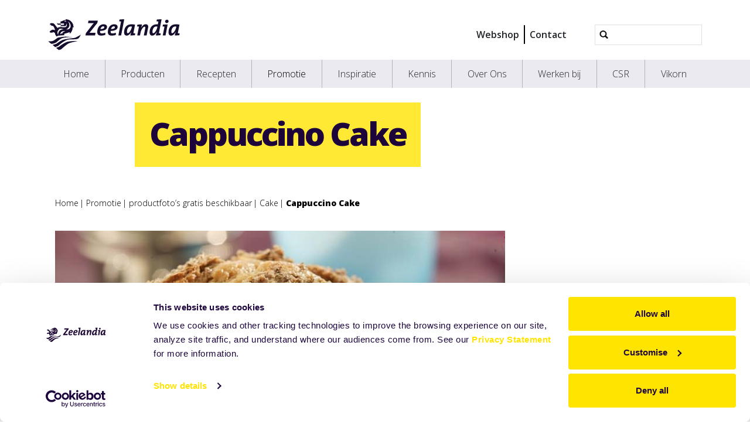

--- FILE ---
content_type: text/html;charset=utf-8
request_url: https://www.zeelandia.nl/promotie/products-1/cake-1/cappuccino-cake/view
body_size: 7378
content:
<!DOCTYPE html>
<html xmlns="http://www.w3.org/1999/xhtml" lang="nl" xml:lang="nl">
  <head><meta http-equiv="Content-Type" content="text/html; charset=UTF-8" />
    <title>Cappuccino Cake — Zeelandia Nederland</title>
    <meta name="viewport" content="width=device-width, initial-scale=1" />

    <link rel="apple-touch-icon" sizes="180x180" href="/++theme++zeelandia-theme/favicons/apple-touch-icon.png" />
    <link rel="icon" type="image/png" sizes="32x32" href="/++theme++zeelandia-theme/favicons/favicon-32x32.png" />
    <link rel="icon" type="image/png" sizes="16x16" href="/++theme++zeelandia-theme/favicons/favicon-16x16.png" />
    <link rel="manifest" href="/++theme++zeelandia-theme/favicons/site.webmanifest" />
    <link rel="mask-icon" href="/++theme++zeelandia-theme/favicons/safari-pinned-tab.svg" color="#23063A" />
    <link rel="shortcut icon" href="/++theme++zeelandia-theme/favicons/favicon.ico" />
    <meta name="msapplication-TileColor" content="#ff0000" />
    <meta name="msapplication-config" content="/++theme++zeelandia-theme/favicons/browserconfig.xml" />
    <meta name="theme-color" content="#ffffff" />

  <meta charset="utf-8" /><meta property="og:title" content="Cappuccino Cake" /><meta property="twitter:title" content="Cappuccino Cake" /><meta property="og:url" content="https://www.zeelandia.nl/promotie/products-1/cake-1/cappuccino-cake" /><meta property="og:article:publisher" content="https://www.facebook.com/zeelandiagroup" /><meta property="twitter:site" content="@zeelandiaGroup" /><meta property="twitter:card" content="summary" /><meta property="og:type" content="website" /><meta property="og:site_name" content="Example Site" /><meta property="og:image" content="https://www.zeelandia.nl/promotie/products-1/cake-1/cappuccino-cake/@@images/image-1200-4adeffb28f11229bd09ea8eb3152f4b5.jpeg" /><meta property="og:image:width" content="800" /><meta property="og:image:height" content="532" /><meta property="og:image" content="https://www.zeelandia.nl/promotie/products-1/cake-1/cappuccino-cake/@@images/image-600-e48d62888dde55c1613b9831875e3434.jpeg" /><meta property="og:image:width" content="600" /><meta property="og:image:height" content="399" /><meta property="twitter:image" content="https://www.zeelandia.nl/promotie/products-1/cake-1/cappuccino-cake/@@images/image-300-fceee4d9d90ae45062edb705c15739b9.jpeg" /><meta property="og:image" content="https://www.zeelandia.nl/promotie/products-1/cake-1/cappuccino-cake/@@images/image-180-251b210dfbcd44979504aa757b88d2d3.jpeg" /><meta property="og:image:width" content="166" /><meta property="og:image:height" content="110" /><meta name="twitter:card" content="summary" /><meta property="og:site_name" content="Zeelandia Nederland" /><meta property="og:title" content="Cappuccino Cake" /><meta property="og:type" content="website" /><meta name="twitter:site" content="@ZeelandiaNL" /><meta property="og:article:publisher" content="https://www.facebook.com/ZeelandiaNederland/" /><meta property="og:description" content="" /><meta property="og:url" content="https://www.zeelandia.nl/promotie/products-1/cake-1/cappuccino-cake/view" /><meta property="og:image" content="https://www.zeelandia.nl/promotie/products-1/cake-1/cappuccino-cake/@@images/image-1200-45529adec3a8aaea177016cefbd302f8.jpeg" /><meta property="og:image:width" content="800" /><meta property="og:image:height" content="532" /><meta property="og:image:type" content="image/jpeg" /><meta name="viewport" content="width=device-width, initial-scale=1.0" /><meta name="generator" content="Plone - https://plone.org/" /><link rel="canonical" href="https://www.zeelandia.nl/promotie/products-1/cake-1/cappuccino-cake" /><link rel="preload icon" type="image/vnd.microsoft.icon" href="https://www.zeelandia.nl/favicon.ico?name=favicon.ico" /><link rel="mask-icon" href="https://www.zeelandia.nl/favicon.ico?name=favicon.ico" /><link href="https://www.zeelandia.nl/@@search" rel="search" title="Doorzoek deze site" /><link data-bundle="cookiecuttr" href="https://www.zeelandia.nl/++webresource++f5a0eee3-7c8f-5721-a078-1dbb30363511/++resource++collective.cookiecuttr/cookiecuttr.min.css" media="all" rel="stylesheet" type="text/css" /><link data-bundle="easyform" href="https://www.zeelandia.nl/++webresource++b6e63fde-4269-5984-a67a-480840700e9a/++resource++easyform.css" media="all" rel="stylesheet" type="text/css" /><link data-bundle="easyformplugin.fields" href="https://www.zeelandia.nl/++webresource++f14745e6-bd42-5fb0-a7bf-7b9e165a52f7/++plone++easyformplugin.fields/styles.css" media="all" rel="stylesheet" type="text/css" /><link data-bundle="mosaic-css" href="https://www.zeelandia.nl/++webresource++194c6646-85f9-57d9-9c89-31147d080b38/++plone++mosaic/mosaic.min.css" media="all" rel="stylesheet" type="text/css" /><link data-bundle="plone-fullscreen" href="https://www.zeelandia.nl/++webresource++ac83a459-aa2c-5a45-80a9-9d3e95ae0847/++plone++static/plone-fullscreen/fullscreen.css" media="all" rel="stylesheet" type="text/css" /><link data-bundle="diazo" href="https://www.zeelandia.nl/++webresource++7ea73528-4b3e-56b7-91c7-ca12a29a9e3a//++theme++zeelandia-theme/styles/theme.min.css" media="all" rel="stylesheet" type="text/css" /><script async="True" data-bundle="plone-fullscreen" integrity="sha384-yAbXscL0aoE/0AkFhaGNz6d74lDy9Cz7PXfkWNqRnFm0/ewX0uoBBoyPBU5qW7Nr" src="https://www.zeelandia.nl/++webresource++6aa4c841-faf5-51e8-8109-90bd97e7aa07/++plone++static/plone-fullscreen/fullscreen.js"></script><script data-bundle="plone" integrity="sha384-cnA8kdo1DYrIIzDegVsBQQFCz6wyGmvKp9f87eyZZS8eIrGFYO1k/S+yQLMMN2Fi" src="https://www.zeelandia.nl/++webresource++8528090d-5bd4-5b0f-bca4-a8d85714dded/++plone++static/bundle-plone/bundle.min.js"></script><script data-bundle="cookiecuttr-cookie" integrity="sha384-tPzOFrTqRSISW6+8YQ4vabyv+lAgTiNUKY8t3xMfSqCAh+vjPmZ8v/Oc/pplOYjV" src="https://www.zeelandia.nl/++webresource++f60dd4a4-3fe8-5759-a1c8-f17c9abbbf4a/++resource++collective.cookiecuttr/jquery.cookie.js"></script><script data-bundle="cookiecuttr" integrity="sha384-jVKeRd+mjHdwCtQdTRwpN+B4lM57l0q+hMEE8nvCiz6kuKH2mrpXZmHDaw2v+tTe" src="https://www.zeelandia.nl/++webresource++94329de3-ffb4-5b73-98d9-5ac6f6c76458/++resource++collective.cookiecuttr/cookiecuttr.min.js"></script><script data-bundle="zeelandia-bundle" integrity="sha384-9kFosZ4r++2FX7XWWJxpKtuwadahytBYxbwZsc5581Eu0ekPMyVGqEwBDZiOyu2Z" src="https://www.zeelandia.nl/++webresource++3976c3fd-8a01-587d-8009-38515715df78/++theme++zeelandia-theme/static/zeelandia_theme.js"></script></head>

  <body class="d-flex flex-column h-100 col-content frontend icons-on no-portlet-columns portaltype-image section-promotie site-nl subsection-products-1 subsection-products-1-cake-1 subsection-products-1-cake-1-cappuccino-cake template-image_view thumbs-on userrole-anonymous viewpermission-view" id="visual-portal-wrapper" dir="ltr" data-base-url="https://www.zeelandia.nl/promotie/products-1/cake-1/cappuccino-cake" data-view-url="https://www.zeelandia.nl/promotie/products-1/cake-1/cappuccino-cake/view" data-portal-url="https://www.zeelandia.nl" data-i18ncatalogurl="https://www.zeelandia.nl/plonejsi18n" data-pat-plone-modal="{&quot;actionOptions&quot;: {&quot;displayInModal&quot;: false}}" data-pat-pickadate="{&quot;date&quot;: {&quot;selectYears&quot;: 200}, &quot;time&quot;: {&quot;interval&quot;: 5 } }"><div class="outer-wrapper flex-shrink-0">
      <header id="content-header" class="container d-flex pt-3 flex-column justify-content-between align-items-lg-start flex-lg-row">

        <div id="portal-top" class="mb-3 d-flex justify-content-end">
        

<div id="portal-searchbox" class="d-flex flex-column position-relative"></div>




      </div>

        <div id="portal-logo-wrapper" class="pt-0 pt-lg-3 pb-3 d-flex justify-content-between align-items-center order-lg-first w-100">
          <a id="portal-logo" title="Zeelandia Nederland" href="https://www.zeelandia.nl">
  <img alt="Zeelandia Nederland" src="https://www.zeelandia.nl/@@site-logo/zeelandia.svg" title="Zeelandia Nederland" /></a>
          <div class="navbar navbar-simple navbar-expand-lg">
            <button class="navbar-toggler navbar-light" type="button" data-bs-toggle="offcanvas" data-bs-target="#offcanvasNavbar" aria-controls="offcanvasNavbar" aria-label="Navigatie in/uitklappen">
              <span class="navbar-toggler-icon "></span>
            </button>
          </div>
          <div class="navbar navbar-simple d-none d-lg-flex align-items-center" id="header-nav-wrapper">
            <ul class="navbar-nav flex-lg-row header-small-nav ms-3 me-3 position-relative" id="header-nav-links">
  <li class="nav-item">
  <a href="https://mijn.zeelandia.nl" class="nav-link" target="_blank">Webshop</a>
  </li>
  <li class="nav-item">
  <a href="https://www.zeelandia.nl/contact" class="nav-link" target="">Contact</a>
  </li>
</ul>
            <ul class="navbar-nav flex-lg-row lang-wrapper header-small-nav position-relative"><span class="lang small-tab"></span></ul>
            <div id="portal-header-searchbox" class="portal-searchbox d-flex flex-column position-relative ms-4">

  <form id="searchGadget_form" action="https://www.zeelandia.nl/@@search" role="search" class="d-flex pat-livesearch show_images " data-pat-livesearch="ajaxUrl:https://www.zeelandia.nl/@@ajax-search">
    <div class="search-btn"></div>
    <input name="SearchableText" type="text" size="18" id="searchGadget" title="Website doorzoeken" class="searchField form-control" />

    <button class="searchButton btn btn-outline-light ms-2 d-none" type="submit">Search</button>

    <div id="portal-advanced-search" class="hiddenStructure">
      <a href="https://www.zeelandia.nl/@@search">Geavanceerd zoeken...</a>
    </div>

  </form>

</div>
          </div>
        </div>

      </header>

      <div id="mainnavigation-wrapper">
        <div id="mainnavigation">
          <nav class="navbar navbar-expand-lg navbar-main pat-navigationmarker" id="portal-globalnav-wrapper">
            <div class="container">
              <div class="offcanvas offcanvas-end" tabindex="-1" id="offcanvasNavbar" aria-labelledby="offcanvasNavbarLabel">
                <div class="offcanvas-header justify-content-end">
                  <button type="button" class="btn-close btn-close-dark text-reset" data-bs-dismiss="offcanvas" aria-label="Close"></button>
                </div>
                <div class="offcanvas-body align-items-center">
                  <ul class="navbar-nav me-auto" id="portal-globalnav">
    <li class="index_html nav-item"><a href="https://www.zeelandia.nl" class="state-None nav-link">Home</a></li><li class="producten nav-item"><a href="https://www.zeelandia.nl/producten" class="state-published nav-link">Producten</a></li><li class="recepten nav-item"><a href="https://www.zeelandia.nl/recepten" class="state-published nav-link">Recepten</a></li><li class="promotie nav-item"><a href="https://www.zeelandia.nl/promotie" class="state-published nav-link">Promotie</a></li><li class="inspiratie nav-item"><a href="https://www.zeelandia.nl/inspiratie" class="state-published nav-link">Inspiratie</a></li><li class="kennis nav-item"><a href="https://www.zeelandia.nl/kennis" class="state-published nav-link">Kennis</a></li><li class="over-ons nav-item"><a href="https://www.zeelandia.nl/over-ons" class="state-published nav-link">Over Ons</a></li><li class="werken_bij nav-item"><a href="https://www.zeelandia.nl/werken_bij" class="state-published nav-link">Werken bij</a></li><li class="mvo nav-item"><a href="https://www.zeelandia.nl/mvo" class="state-published nav-link">CSR</a></li><li class="vikorn nav-item"><a href="https://www.zeelandia.nl/vikorn" class="state-published nav-link">Vikorn</a></li>
  
  <li class="nav-item d-block d-md-none">
  <a href="https://mijn.zeelandia.nl" class="nav-link" target="_blank">Webshop</a>
  </li>
  <li class="nav-item d-block d-md-none">
  <a href="https://www.zeelandia.nl/contact" class="nav-link" target="">Contact</a>
  </li>
</ul>
                  
                  <ul class="lang-wrapper navbar-nav position-relative header-small-nav d-lg-none"><li class="lang small-tab"></li><!-- <span class="arrow-btn"></span> --></ul>

                  <div id="portal-searchbox" class="portal-searchbox mt-3 d-lg-none">

  <form id="searchGadget_form" action="https://www.zeelandia.nl/@@search" role="search" class="d-flex pat-livesearch show_images " data-pat-livesearch="ajaxUrl:https://www.zeelandia.nl/@@ajax-search">
    <div class="search-btn"></div>
    <input name="SearchableText" type="text" size="18" id="searchGadget" title="Website doorzoeken" class="searchField form-control" />

    <button class="searchButton btn btn-outline-light ms-2 d-none" type="submit">Search</button>

    <div id="portal-advanced-search" class="hiddenStructure">
      <a href="https://www.zeelandia.nl/@@search">Geavanceerd zoeken...</a>
    </div>

  </form>

</div>
                </div>
              </div>
            </div>
          </nav>
        </div>
      </div>

      <div id="hero" class="principal">
        <div class="container">
          <div class="gigantic">
          </div>
        </div>
      </div>

      <div id="above-content-wrapper">
        <div id="above-content">
        </div>
      </div>

      <div class="container">
        <div class="row">
          <aside id="global_statusmessage" class="col-12">
      

      <div>
      </div>
    </aside>
        </div>
        <main id="main-container" class="row">
          <section id="portal-column-content">

      

      

        

          <article id="content">

            

              <header>

                <div id="viewlet-above-content-title"><span id="social-tags-body" itemscope="" itemtype="http://schema.org/WebPage" style="display: none">
  <span itemprop="name">Cappuccino Cake</span>
  <span itemprop="description"></span>
  <span itemprop="url">https://www.zeelandia.nl/promotie/products-1/cake-1/cappuccino-cake/view</span>
  <span itemprop="image">https://www.zeelandia.nl/promotie/products-1/cake-1/cappuccino-cake/@@images/image-1200-45529adec3a8aaea177016cefbd302f8.jpeg</span>
</span>
</div>

                
  
    <section class="sub-page-header no-print no-image">
      <div class="header-content">
        <h1 class="header-h"><strong>Cappuccino Cake</strong></h1>
      </div>
    </section>
    <section class="print-page-header no-screen">
      <h1>Cappuccino Cake</h1>
    </section>
  


                <div id="viewlet-below-content-title"><div class="container">
  <div class="row">
    <div class="col-sm-12">
        
    </div>
  </div>
</div>
</div>

                
    
        <div class="container">
            <div class="row">
                <div id="breadcrumbs" class="col-sm-12"><div id="breadcrumb">

<div class="row">
  <div class="breadcrumb">
    <a class="breadcrumb-link" href="https://www.zeelandia.nl">Home</a>
    
        
          <a href="https://www.zeelandia.nl/promotie" class="breadcrumb-link">Promotie</a>
          
      
    
        
          <a href="https://www.zeelandia.nl/promotie/products-1" class="breadcrumb-link">productfoto’s gratis beschikbaar</a>
          
      
    
        
          <a href="https://www.zeelandia.nl/promotie/products-1/cake-1" class="breadcrumb-link">Cake</a>
          
      
    
        
          
          <a href="https://www.zeelandia.nl/promotie/products-1/cake-1/cappuccino-cake/view" class="breadcrumb-link active">Cappuccino Cake</a>
      
    
  </div>
</div>
</div>
</div>
                
            </div>
        </div>
    


                <div id="viewlet-below-content-description"></div>

              </header>

              <div id="viewlet-above-content-body"></div>

              <div id="content-core">
                
    
        <div class="container">
            <div class="row">
                <div class="col-sm-12">
                    <figure class="image-product">
                        <a class="discreet" href="https://www.zeelandia.nl/promotie/products-1/cake-1/cappuccino-cake/image_view_fullscreen">
                            <img src="https://www.zeelandia.nl/promotie/products-1/cake-1/cappuccino-cake/@@images/image-768-af2c9cacc8f39661a3cb7abb656ce33b.jpeg" alt="Cappuccino Cake" title="Cappuccino Cake" height="510" width="768" class="img-responsive" />
                            <figcaption class="discreet">
                                <strong class="sr-only">Klik voor de volledige weergave van de afbeelding</strong>
                                <span>Size: 78.5126953125KB</span>
                            </figcaption>
                        </a>
                    </figure>
                </div>
            </div>
        </div>
    

              </div>

              <div id="viewlet-below-content-body">


</div>

            
            <footer>
              <div id="viewlet-below-content">



<div class="col-sm-12 social-print-row">
  <div class="detail-bottom">
    <div class="overview-link">
      <a href="#" class="btn btn-yellow small" onclick="window.history.back()"> <strong>&lt;&lt;</strong> </a>
    </div>
    <div class="print-btn">
      <a id="zee_print_button" href="#" class="btn btn-yellow small" onclick="window.print();return false;">
        <strong>Afdrukken</strong></a>
    </div>
    <div class="social-wrapper">

      <!-- Sharingbutton Twitter -->
      <a class="resp-sharing-button__link" href="https://twitter.com/intent/tweet/?text=Cappuccino%20Cake&amp;url=https%3A//www.zeelandia.nl/promotie/products-1/cake-1/cappuccino-cake" target="_blank" aria-label="" rel="noopener noreferrer">
        <div class="resp-sharing-button resp-sharing-button--twitter resp-sharing-button--small">
          <div aria-hidden="true" class="resp-sharing-button__icon resp-sharing-button__icon--solid">
            <svg xmlns="http://www.w3.org/2000/svg" width="24" height="24" viewbox="0 0 24 24">
              <path d="M23.44 4.83c-.8.37-1.5.38-2.22.02.93-.56.98-.96 1.32-2.02-.88.52-1.86.9-2.9 1.1-.82-.88-2-1.43-3.3-1.43-2.5 0-4.55 2.04-4.55 4.54 0 .36.03.7.1 1.04-3.77-.2-7.12-2-9.36-4.75-.4.67-.6 1.45-.6 2.3 0 1.56.8 2.95 2 3.77-.74-.03-1.44-.23-2.05-.57v.06c0 2.2 1.56 4.03 3.64 4.44-.67.2-1.37.2-2.06.08.58 1.8 2.26 3.12 4.25 3.16C5.78 18.1 3.37 18.74 1 18.46c2 1.3 4.4 2.04 6.97 2.04 8.35 0 12.92-6.92 12.92-12.93 0-.2 0-.4-.02-.6.9-.63 1.96-1.22 2.56-2.14z"></path>
            </svg>
          </div>
        </div>
      </a>

      <!-- Sharingbutton LinkedIn -->
      <a class="resp-sharing-button__link" href="https://www.linkedin.com/shareArticle?mini=true&amp;url=https%3A//www.zeelandia.nl/promotie/products-1/cake-1/cappuccino-cake&amp;title=Cappuccino%20Cake&amp;summary=&amp;source=Zeelandia" target="_blank" aria-label="" rel="noopener noreferrer">
        <div class="resp-sharing-button resp-sharing-button--linkedin resp-sharing-button--small">
          <div aria-hidden="true" class="resp-sharing-button__icon resp-sharing-button__icon--solid">
            <svg xmlns="http://www.w3.org/2000/svg" width="24" height="24" viewbox="0 0 24 24">
              <path d="M6.5 21.5h-5v-13h5v13zM4 6.5C2.5 6.5 1.5 5.3 1.5 4s1-2.4 2.5-2.4c1.6 0 2.5 1 2.6 2.5 0 1.4-1 2.5-2.6 2.5zm11.5 6c-1 0-2 1-2 2v7h-5v-13h5V10s1.6-1.5 4-1.5c3 0 5 2.2 5 6.3v6.7h-5v-7c0-1-1-2-2-2z"></path>
            </svg>
          </div>
        </div>
      </a>

      <!-- Sharingbutton Facebook -->
      <a class="resp-sharing-button__link" href="https://www.facebook.com/sharer/sharer.php?u=https%3A//www.zeelandia.nl/promotie/products-1/cake-1/cappuccino-cake" target="_self" aria-label="" rel="noopener noreferrer">
        <div class="resp-sharing-button resp-sharing-button--facebook resp-sharing-button--small">
          <div aria-hidden="true" class="resp-sharing-button__icon resp-sharing-button__icon--solid">
           <svg xmlns="http://www.w3.org/2000/svg" width="24" height="24" viewbox="0 0 24 24"><path d="M19 0h-14c-2.761 0-5 2.239-5 5v14c0 2.761 2.239 5 5 5h14c2.762 0 5-2.239 5-5v-14c0-2.761-2.238-5-5-5zm-3 7h-1.924c-.615 0-1.076.252-1.076.889v1.111h3l-.238 3h-2.762v8h-3v-8h-2v-3h2v-1.923c0-2.022 1.064-3.077 3.461-3.077h2.539v3z"></path></svg>
          </div>
        </div>
      </a>
      <!-- Sharingbutton E-Mail -->
      <a class="resp-sharing-button__link" href="mailto:?subject=Cappuccino%20Cake&amp;body=%20-%20https%3A//www.zeelandia.nl/promotie/products-1/cake-1/cappuccino-cake" target="_self" aria-label="">
        <div class="resp-sharing-button resp-sharing-button--email resp-sharing-button--small">
          <div aria-hidden="true" class="resp-sharing-button__icon resp-sharing-button__icon--solid">
            <svg xmlns="http://www.w3.org/2000/svg" width="24" height="24" viewbox="0 0 24 24">
              <path d="M22 4H2C.9 4 0 4.9 0 6v12c0 1.1.9 2 2 2h20c1.1 0 2-.9 2-2V6c0-1.1-.9-2-2-2zM7.25 14.43l-3.5 2c-.08.05-.17.07-.25.07-.17 0-.34-.1-.43-.25-.14-.24-.06-.55.18-.68l3.5-2c.24-.14.55-.06.68.18.14.24.06.55-.18.68zm4.75.07c-.1 0-.2-.03-.27-.08l-8.5-5.5c-.23-.15-.3-.46-.15-.7.15-.22.46-.3.7-.14L12 13.4l8.23-5.32c.23-.15.54-.08.7.15.14.23.07.54-.16.7l-8.5 5.5c-.08.04-.17.07-.27.07zm8.93 1.75c-.1.16-.26.25-.43.25-.08 0-.17-.02-.25-.07l-3.5-2c-.24-.13-.32-.44-.18-.68s.44-.32.68-.18l3.5 2c.24.13.32.44.18.68z"></path>
            </svg>
          </div>
        </div>
      </a>





    </div>
  </div>
</div>






</div>
            </footer>
          </article>
        
      

      
    </section>
          <!-- <aside id="portal-column-one">
          </aside> -->
          <!-- <aside id="portal-column-two" role="complementary">
          </aside> -->
        </main>
        <!--/row-->
      </div>
      <!--/container-->

    </div><!--/outer-wrapper --><footer id="portal-footer-wrapper">
      <div id="portal-footer" class="container">
        <div class="row">
          <div class="col-sm-2">
            <div class="f-menu">
  <div class="f-menu-link">
    <a href="https://www.zeelandia.nl/producten" target="">Producten</a>
  </div>
  <div class="f-menu-link">
    <a href="https://www.zeelandia.nl/recepten" target="">Recepten</a>
  </div>
</div>
          </div>
            <div class="col-xs-12 col-sm-3 company-info line">
  <div class="d-none d-md-block">
    <p><strong>Bezoekadres</strong> <br />(kantoren binnenstad) <br />Fonteine 2, Zierikzee <br /><br /><strong>Bezoekadres</strong><br />(Productie &amp; kantoren industrieterrein) <br />Straalweg 4, Zierikzee <br /><br /><strong>Postadres</strong><br />Postbus 9 <br />4300 AA Zierikzee</p>
<p><a href="tel:+31-111-419000" data-linktype="external" data-val="tel:+31-111-419000">0111 419000</a></p>
<p><strong>WhatsApp<br /></strong><a href="https://api.whatsapp.com/send?phone=31613387492" data-linktype="external" data-val="https://api.whatsapp.com/send?phone=31613387492">06 133 87 492</a></p>
  </div>
  <div class="d-block d-md-none company-info-mobile">
    
  </div>
</div>
          <div class="col-sm-4 line">
            <div class="f-contact-form">
      <p class="f-contact-h">Direct contact</p>
        <div>
        
        <form method="get" action="https://www.zeelandia.nl/contact/contact">
        <br />
        <button class="cta-button-yellow submit" type="submit" name="submit">Neem contact op</button>
    </form></div>
  </div>
              
          </div>
          <div class="col-sm-3 line">
            <div class="f-social-wrapper">
              <div class="f-logo">
                <img src="/nl/++theme++zeelandia-theme/img/zeelandia-w.svg" alt="" />
              </div>
              <div class="f-social">
  <p class="social-h"><span>Volg ons op</span> <strong><span>Social Media</span></strong></p>
  <span class="soc-img"><a href="https://twitter.com/ZeelandiaNL"><img src="/++theme++zeelandia-theme/img/twitter.svg" alt="Twitter" /></a></span>
  <span class="soc-img"><a href="https://facebook.com/ZeelandiaNederland/"><img src="/++theme++zeelandia-theme/img/facebook.svg" alt="Facebook" /></a></span>
  <span class="soc-img"><a href="https://www.youtube.com/channel/UCfFfArfaiFb4_aC5nS8J4mA"><img src="/++theme++zeelandia-theme/img/youtube.svg" alt="YouTube" /></a></span>
  <span class="soc-img"><a href="https://www.linkedin.com/company/zeelandia-hjdoeleman"><img src="/++theme++zeelandia-theme/img/linkedin-t.png" alt="LinkedIn" /></a></span>
  <span class="soc-img"><a href="https://www.instagram.com/zeelandia_nl/"><img src="/++theme++zeelandia-theme/img/instagram.png" alt="Instagram" /></a></span>
</div>
            </div>
          </div>
        </div>
      </div>

      <div id="portal-colophon" class="f-bottom">
     <p class="bottom-txt">Onderdeel van de Koninklijke Zeelandia Groep BV |
         
            
              <a href="https://www.zeelandia.nl/disclaimer">Disclaimer</a> |
 
              <a href=" https://www.zeelandia.nl/privacy-statement">Privacy Statement</a> |
            
        
        
        <a href="mailto:mcs@zeelandia.nl">mcs@zeelandia.nl</a>
      </p>
    </div>
    </footer><!-- Google Tag Manager -->
<script>(function(w,d,s,l,i){w[l]=w[l]||[];w[l].push({'gtm.start':
new Date().getTime(),event:'gtm.js'});var f=d.getElementsByTagName(s)[0],
j=d.createElement(s),dl=l!='dataLayer'?'&l='+l:'';j.async=true;j.src=
'https://www.googletagmanager.com/gtm.js?id='+i+dl;f.parentNode.insertBefore(j,f);
})(window,document,'script','dataLayer','GTM-MX6S95Z4');</script>
<!-- End Google Tag Manager --></body>
</html>